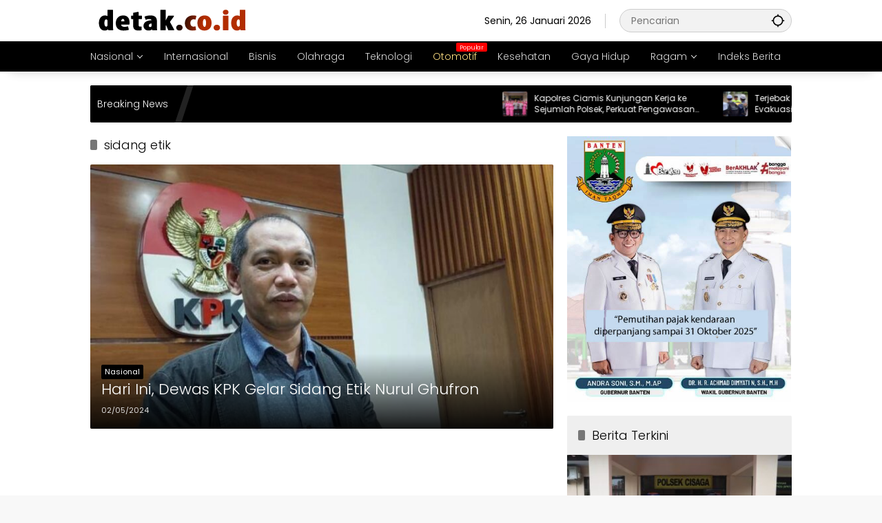

--- FILE ---
content_type: text/html; charset=utf-8
request_url: https://www.google.com/recaptcha/api2/aframe
body_size: 268
content:
<!DOCTYPE HTML><html><head><meta http-equiv="content-type" content="text/html; charset=UTF-8"></head><body><script nonce="dLK5z_O_Zbv65LguIzrOVQ">/** Anti-fraud and anti-abuse applications only. See google.com/recaptcha */ try{var clients={'sodar':'https://pagead2.googlesyndication.com/pagead/sodar?'};window.addEventListener("message",function(a){try{if(a.source===window.parent){var b=JSON.parse(a.data);var c=clients[b['id']];if(c){var d=document.createElement('img');d.src=c+b['params']+'&rc='+(localStorage.getItem("rc::a")?sessionStorage.getItem("rc::b"):"");window.document.body.appendChild(d);sessionStorage.setItem("rc::e",parseInt(sessionStorage.getItem("rc::e")||0)+1);localStorage.setItem("rc::h",'1769445715898');}}}catch(b){}});window.parent.postMessage("_grecaptcha_ready", "*");}catch(b){}</script></body></html>